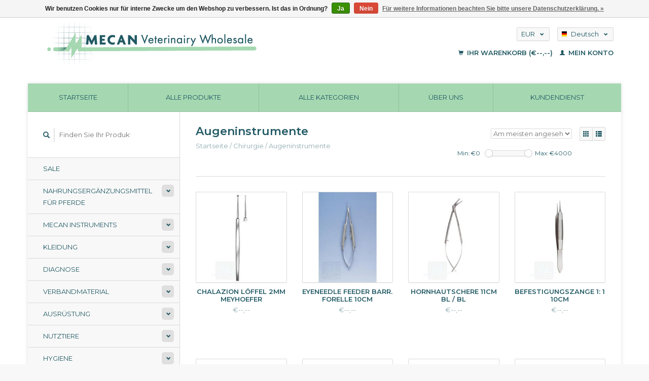

--- FILE ---
content_type: text/html;charset=utf-8
request_url: https://www.mecan-vet.com/de/chirurgie/augeninstrumente/
body_size: 8787
content:
<!DOCTYPE html>
<!--[if lt IE 7 ]><html class="ie ie6" lang="de"> <![endif]-->
<!--[if IE 7 ]><html class="ie ie7" lang="de"> <![endif]-->
<!--[if IE 8 ]><html class="ie ie8" lang="de"> <![endif]-->
<!--[if (gte IE 9)|!(IE)]><!--><html lang="de"> <!--<![endif]-->
  <head>
    <meta charset="utf-8"/>
<!-- [START] 'blocks/head.rain' -->
<!--

  (c) 2008-2026 Lightspeed Netherlands B.V.
  http://www.lightspeedhq.com
  Generated: 20-01-2026 @ 13:16:58

-->
<link rel="canonical" href="https://www.mecan-vet.com/de/chirurgie/augeninstrumente/"/>
<link rel="alternate" href="https://www.mecan-vet.com/de/index.rss" type="application/rss+xml" title="Neue Produkte"/>
<link href="https://cdn.webshopapp.com/assets/cookielaw.css?2025-02-20" rel="stylesheet" type="text/css"/>
<meta name="robots" content="noodp,noydir"/>
<meta name="google-site-verification" content="N-8bbMlTPEJ6gKZ9-fDQmcF7xpZwrce-vCTopM_MCAY"/>
<meta property="og:url" content="https://www.mecan-vet.com/de/chirurgie/augeninstrumente/?source=facebook"/>
<meta property="og:site_name" content="MECAN"/>
<meta property="og:title" content="Augeninstrumente"/>
<meta property="og:description" content="MECAN B.V. Veterinärgroßhändler"/>
<script src="https://www.powr.io/powr.js?external-type=lightspeed"></script>
<!--[if lt IE 9]>
<script src="https://cdn.webshopapp.com/assets/html5shiv.js?2025-02-20"></script>
<![endif]-->
<!-- [END] 'blocks/head.rain' -->
    <title>Augeninstrumente - MECAN</title>
    <meta name="description" content="MECAN B.V. Veterinärgroßhändler" />
    <meta name="keywords" content="Augeninstrumente, MECAN B.V. Veterinärgroßhändler" />
    
    <meta http-equiv="X-UA-Compatible" content="IE=edge,chrome=1">
    
    <meta name="viewport" content="width=device-width, initial-scale=1.0">
    <meta name="apple-mobile-web-app-capable" content="yes">
    <meta name="apple-mobile-web-app-status-bar-style" content="black">
    
    <link rel="shortcut icon" href="https://cdn.webshopapp.com/shops/278690/themes/22918/v/5105/assets/favicon.ico?20210627050533" type="image/x-icon" />
    <link href='//fonts.googleapis.com/css?family=Montserrat:400,300,600' rel='stylesheet' type='text/css'>
    <link href='//fonts.googleapis.com/css?family=Montserrat:400,300,600' rel='stylesheet' type='text/css'>
    <link rel="shortcut icon" href="https://cdn.webshopapp.com/shops/278690/themes/22918/v/5105/assets/favicon.ico?20210627050533" type="image/x-icon" /> 
    <link rel="stylesheet" href="https://cdn.webshopapp.com/shops/278690/themes/22918/assets/bootstrap.css?2025041811242520200921091819" />
    <link rel="stylesheet" href="https://cdn.webshopapp.com/shops/278690/themes/22918/assets/responsive.css?2025041811242520200921091819" />

        <link rel="stylesheet" href="https://cdn.webshopapp.com/shops/278690/themes/22918/assets/style.css?2025041811242520200921091819" />       
    <link rel="stylesheet" href="https://cdn.webshopapp.com/shops/278690/themes/22918/assets/settings.css?2025041811242520200921091819" />  
    <link rel="stylesheet" href="https://cdn.webshopapp.com/assets/gui-2-0.css?2025-02-20" /> 
    <link rel="stylesheet" href="https://cdn.webshopapp.com/shops/278690/themes/22918/assets/custom.css?2025041811242520200921091819" />


    <script type="text/javascript" src="https://cdn.webshopapp.com/assets/jquery-1-9-1.js?2025-02-20"></script>
    <script type="text/javascript" src="https://cdn.webshopapp.com/assets/jquery-ui-1-10-1.js?2025-02-20"></script>
    <script type="text/javascript" src="https://cdn.webshopapp.com/assets/jquery-migrate-1-1-1.js?2025-02-20"></script>
    <script type="text/javascript" src="https://cdn.webshopapp.com/shops/278690/themes/22918/assets/global.js?2025041811242520200921091819"></script>
    <script type="text/javascript" src="https://cdn.webshopapp.com/assets/gui.js?2025-02-20"></script>
            <script type="text/javascript" src="https://cdn.webshopapp.com/shops/278690/themes/22918/assets/uspticker.js?2025041811242520200921091819"></script>
    
		<script type="text/javascript" src="https://cdn.webshopapp.com/shops/278690/themes/22918/assets/share42.js?2025041811242520200921091819"></script> 

  </head>
  <body> 
    <header class="container">
      <div class="align">
        <div class="vertical">
          <a href="https://www.mecan-vet.com/de/" title="MECAN">
            <img class="img-responsive"src="https://cdn.webshopapp.com/shops/278690/themes/22918/v/5105/assets/logo.png?20210627050533" alt="MECAN" />
          </a>
        </div>
        
        <div class="vertical text-right no-underline">
                    <div class="currencies-languages">
            <div class="select-wrap">
                            <div class="currencies select">
                <span class="selected">EUR <small><span class="glyphicon glyphicon-chevron-down"></span></small></span>
                <ul class="no-list-style currenciesdropdown">
                                                                                          <li>
                    <a href="https://www.mecan-vet.com/de/session/currency/gbp/" title="gbp">GBP</a>
                  </li>
                                                                        <li>
                    <a href="https://www.mecan-vet.com/de/session/currency/usd/" title="usd">USD</a>
                  </li>
                                                    </ul>
              </div>
                                          <div class="languages select">
                <span class="selected"><span class="flag de"></span>Deutsch <small><span class="glyphicon glyphicon-chevron-down"></span></small></span>
                <ul class="no-list-style languagesdropdown">
                                                                                          <li style="height:20px;">
                    <a href="https://www.mecan-vet.com/en/go/category/8495168" title="English" lang="en">                    
                      <span class="flag en"></span>English</a>
                  </li>
                                                                        <li style="height:20px;">
                    <a href="https://www.mecan-vet.com/fr/go/category/8495168" title="Français" lang="fr">                    
                      <span class="flag fr"></span>Français</a>
                  </li>
                                                    </ul>
              </div>
                          </div>
          </div>
          <div class="clearfix"></div>
                    <div class="cart-account">
            <a href="https://www.mecan-vet.com/de/cart/" class="cart">
              <span class="glyphicon glyphicon-shopping-cart"></span> 
              Ihr Warenkorb (€--,--)
            </a>
            <a href="https://www.mecan-vet.com/de/account/" class="my-account">
              <span class="glyphicon glyphicon glyphicon-user"></span>
                            Mein Konto
                          </a>
          </div>
        </div>
      </div>
    </header>    
    
  
    
    
    
    <div class="container wrapper">
      <nav>
        <ul class="no-list-style no-underline topbar">
          <li class="item home ">
            <a class="itemLink" href="https://www.mecan-vet.com/de/">Startseite</a>
          </li>
          
          <li class="item ">
            <a class="itemLink" href="https://www.mecan-vet.com/de/collection/">Alle Produkte</a>
          </li>

          
                    <li class="item ">
            <a class="itemLink" href="https://www.mecan-vet.com/de/catalog/">Alle Kategorien</a>
          </li>
          
                                                                                                                                                                                                                                                                                                                                                                                                                                                                                                
          
                              <li class="item"><a class="itemLink" href="https://www.mecan-vet.com/de/service/about/" title="Über uns">Über uns</a></li>
                    
                                        
                                        
                    <li class="item"><a class="itemLink" href="https://www.mecan-vet.com/de/service/" title="Kundendienst">Kundendienst</a></li>
                                        
                                        
                                        
                                        
                                        
                                        
                              
                    </ul>
      </nav>

      <div class="sidebar col-xs-12 col-sm-12 col-md-3">
        <span class="burger glyphicon glyphicon-menu-hamburger hidden-md hidden-lg"></span>
       
      <div class="search">
  <form action="https://www.mecan-vet.com/de/search/" method="get" id="formSearch">
    <span onclick="$('#formSearch').submit();" title="Suchen" class="glyphicon glyphicon-search"></span>
    <input type="text" name="q" value="" placeholder="Finden Sie Ihr Produkt"/>
  </form>
</div>
<ul class="no-underline no-list-style sidebarul">
      <li class="item foldingsidebar ">
     
    <a class="itemLink  " href="https://www.mecan-vet.com/de/sale/" title="Sale">Sale</a>

      </li>
       
      <li class="item foldingsidebar ">
     <div class="subcat"><span class="glyphicon glyphicon-chevron-down"></span></div>
    <a class="itemLink  hassub" href="https://www.mecan-vet.com/de/nahrungsergaenzungsmittel-fuer-pferde/" title="Nahrungsergänzungsmittel für Pferde">Nahrungsergänzungsmittel für Pferde</a>

        <ul class="subnav">
            <li class="subitem">
                
        <a class="subitemLink " href="https://www.mecan-vet.com/de/nahrungsergaenzungsmittel-fuer-pferde/pferdehilfsmittel/" title="Pferdehilfsmittel">Pferdehilfsmittel
        </a>
              </li>
            <li class="subitem">
                
        <a class="subitemLink " href="https://www.mecan-vet.com/de/nahrungsergaenzungsmittel-fuer-pferde/hufpflege/" title="Hufpflege">Hufpflege
        </a>
              </li>
            <li class="subitem">
                
        <a class="subitemLink " href="https://www.mecan-vet.com/de/nahrungsergaenzungsmittel-fuer-pferde/hautpflege/" title="Hautpflege">Hautpflege
        </a>
              </li>
            <li class="subitem">
                
        <a class="subitemLink " href="https://www.mecan-vet.com/de/nahrungsergaenzungsmittel-fuer-pferde/apotheke/" title=" Apotheke"> Apotheke
        </a>
              </li>
          </ul>
      </li>
       
      <li class="item foldingsidebar ">
     <div class="subcat"><span class="glyphicon glyphicon-chevron-down"></span></div>
    <a class="itemLink  hassub" href="https://www.mecan-vet.com/de/mecan-instruments/" title="Mecan Instruments">Mecan Instruments</a>

        <ul class="subnav">
            <li class="subitem">
                
        <a class="subitemLink " href="https://www.mecan-vet.com/de/mecan-instruments/wundhaken/" title="Wundhaken">Wundhaken
        </a>
              </li>
            <li class="subitem">
                
        <a class="subitemLink " href="https://www.mecan-vet.com/de/mecan-instruments/verschiedenes/" title="Verschiedenes">Verschiedenes
        </a>
              </li>
            <li class="subitem">
                
        <a class="subitemLink " href="https://www.mecan-vet.com/de/mecan-instruments/schere/" title="Schere">Schere
        </a>
              </li>
            <li class="subitem">
                
        <a class="subitemLink " href="https://www.mecan-vet.com/de/mecan-instruments/orthopaedische/" title="Orthopädische">Orthopädische
        </a>
              </li>
            <li class="subitem">
                
        <a class="subitemLink " href="https://www.mecan-vet.com/de/mecan-instruments/dental/" title="Dental">Dental
        </a>
              </li>
            <li class="subitem">
                
        <a class="subitemLink " href="https://www.mecan-vet.com/de/mecan-instruments/zange/" title="Zange">Zange
        </a>
              </li>
            <li class="subitem">
                
        <a class="subitemLink " href="https://www.mecan-vet.com/de/mecan-instruments/nadelhalter/" title="Nadelhalter">Nadelhalter
        </a>
              </li>
            <li class="subitem">
                
        <a class="subitemLink " href="https://www.mecan-vet.com/de/mecan-instruments/hno-instrumente/" title="HNO-Instrumente">HNO-Instrumente
        </a>
              </li>
            <li class="subitem">
                
        <a class="subitemLink " href="https://www.mecan-vet.com/de/mecan-instruments/behaelter-trays/" title="Behälter-Trays">Behälter-Trays
        </a>
              </li>
            <li class="subitem">
                
        <a class="subitemLink " href="https://www.mecan-vet.com/de/mecan-instruments/augenheilkunde/" title="Augenheilkunde">Augenheilkunde
        </a>
              </li>
          </ul>
      </li>
       
      <li class="item foldingsidebar ">
     <div class="subcat"><span class="glyphicon glyphicon-chevron-down"></span></div>
    <a class="itemLink  hassub" href="https://www.mecan-vet.com/de/kleidung/" title="Kleidung">Kleidung</a>

        <ul class="subnav">
            <li class="subitem">
                
        <a class="subitemLink " href="https://www.mecan-vet.com/de/kleidung/kleidung-ueben/" title="Kleidung üben">Kleidung üben
        </a>
              </li>
            <li class="subitem">
                
        <a class="subitemLink " href="https://www.mecan-vet.com/de/kleidung/wegwerf/" title="Wegwerf">Wegwerf
        </a>
              </li>
            <li class="subitem">
                
        <a class="subitemLink " href="https://www.mecan-vet.com/de/kleidung/op-kleidung/" title="OP-Kleidung">OP-Kleidung
        </a>
              </li>
            <li class="subitem">
                
        <a class="subitemLink " href="https://www.mecan-vet.com/de/kleidung/schuhe/" title="Schuhe">Schuhe
        </a>
              </li>
          </ul>
      </li>
       
      <li class="item foldingsidebar ">
     <div class="subcat"><span class="glyphicon glyphicon-chevron-down"></span></div>
    <a class="itemLink  hassub" href="https://www.mecan-vet.com/de/diagnose/" title="Diagnose">Diagnose</a>

        <ul class="subnav">
            <li class="subitem">
                
        <a class="subitemLink " href="https://www.mecan-vet.com/de/diagnose/ekg-ultraschall/" title="EKG, Ultraschall">EKG, Ultraschall
        </a>
              </li>
            <li class="subitem">
                
        <a class="subitemLink " href="https://www.mecan-vet.com/de/diagnose/blutzuckermessgeraete/" title="Blutzuckermessgeräte">Blutzuckermessgeräte
        </a>
              </li>
            <li class="subitem">
                
        <a class="subitemLink " href="https://www.mecan-vet.com/de/diagnose/stirnlampe-lupenbrille/" title=" Stirnlampe, Lupenbrille"> Stirnlampe, Lupenbrille
        </a>
              </li>
            <li class="subitem">
                
        <a class="subitemLink " href="https://www.mecan-vet.com/de/diagnose/otoskop-ophthalmoskop/" title="Otoskop, Ophthalmoskop">Otoskop, Ophthalmoskop
        </a>
              </li>
            <li class="subitem">
                
        <a class="subitemLink " href="https://www.mecan-vet.com/de/diagnose/stethoskope/" title="Stethoskope">Stethoskope
        </a>
              </li>
            <li class="subitem">
                
        <a class="subitemLink " href="https://www.mecan-vet.com/de/diagnose/thermometer/" title="Thermometer">Thermometer
        </a>
              </li>
            <li class="subitem">
                
        <a class="subitemLink " href="https://www.mecan-vet.com/de/diagnose/verschieden/" title="verschieden">verschieden
        </a>
              </li>
          </ul>
      </li>
       
      <li class="item foldingsidebar ">
     <div class="subcat"><span class="glyphicon glyphicon-chevron-down"></span></div>
    <a class="itemLink  hassub" href="https://www.mecan-vet.com/de/verbandmaterial/" title="Verbandmaterial">Verbandmaterial</a>

        <ul class="subnav">
            <li class="subitem">
                
        <a class="subitemLink " href="https://www.mecan-vet.com/de/verbandmaterial/kohaesive-bandage/" title="Kohäsive Bandage">Kohäsive Bandage
        </a>
              </li>
            <li class="subitem">
                
        <a class="subitemLink " href="https://www.mecan-vet.com/de/verbandmaterial/bandage/" title="Bandage">Bandage
        </a>
              </li>
            <li class="subitem">
                
        <a class="subitemLink " href="https://www.mecan-vet.com/de/verbandmaterial/mullbinden-bandagen/" title="Mullbinden, Bandagen">Mullbinden, Bandagen
        </a>
              </li>
            <li class="subitem">
                
        <a class="subitemLink " href="https://www.mecan-vet.com/de/verbandmaterial/andere/" title="Andere">Andere
        </a>
              </li>
            <li class="subitem">
                
        <a class="subitemLink " href="https://www.mecan-vet.com/de/verbandmaterial/schienung-ruhigstellung/" title="Schienung, Ruhigstellung">Schienung, Ruhigstellung
        </a>
              </li>
            <li class="subitem">
                
        <a class="subitemLink " href="https://www.mecan-vet.com/de/verbandmaterial/wolle/" title="Wolle">Wolle
        </a>
              </li>
          </ul>
      </li>
       
      <li class="item foldingsidebar ">
     <div class="subcat"><span class="glyphicon glyphicon-chevron-down"></span></div>
    <a class="itemLink  hassub" href="https://www.mecan-vet.com/de/ausruestung/" title="Ausrüstung">Ausrüstung</a>

        <ul class="subnav">
            <li class="subitem">
                
        <a class="subitemLink " href="https://www.mecan-vet.com/de/ausruestung/ausruestung/" title="Ausrüstung">Ausrüstung
        </a>
              </li>
            <li class="subitem">
                
        <a class="subitemLink " href="https://www.mecan-vet.com/de/ausruestung/lampen/" title="Lampen">Lampen
        </a>
              </li>
            <li class="subitem">
                
        <a class="subitemLink " href="https://www.mecan-vet.com/de/ausruestung/tisch/" title="Tisch">Tisch
        </a>
              </li>
            <li class="subitem">
                
        <a class="subitemLink " href="https://www.mecan-vet.com/de/ausruestung/waage/" title="Waage">Waage
        </a>
              </li>
          </ul>
      </li>
       
      <li class="item foldingsidebar ">
     <div class="subcat"><span class="glyphicon glyphicon-chevron-down"></span></div>
    <a class="itemLink  hassub" href="https://www.mecan-vet.com/de/nutztiere/" title="Nutztiere">Nutztiere</a>

        <ul class="subnav">
            <li class="subitem">
                
        <a class="subitemLink " href="https://www.mecan-vet.com/de/nutztiere/behandlung/" title="Behandlung">Behandlung
        </a>
              </li>
            <li class="subitem">
                
        <a class="subitemLink " href="https://www.mecan-vet.com/de/nutztiere/huf-klauenbehandlung/" title="Huf, Klauenbehandlung">Huf, Klauenbehandlung
        </a>
              </li>
            <li class="subitem">
                
        <a class="subitemLink " href="https://www.mecan-vet.com/de/nutztiere/kleidung-praxis-im-freien/" title="Kleidung, Praxis im Freien">Kleidung, Praxis im Freien
        </a>
              </li>
            <li class="subitem">
                
        <a class="subitemLink " href="https://www.mecan-vet.com/de/nutztiere/spritzen-und-nadeln/" title="Spritzen und Nadeln">Spritzen und Nadeln
        </a>
              </li>
            <li class="subitem">
                
        <a class="subitemLink " href="https://www.mecan-vet.com/de/nutztiere/brustwarzenbehandlung/" title="Brustwarzenbehandlung">Brustwarzenbehandlung
        </a>
              </li>
          </ul>
      </li>
       
      <li class="item foldingsidebar ">
     <div class="subcat"><span class="glyphicon glyphicon-chevron-down"></span></div>
    <a class="itemLink  hassub" href="https://www.mecan-vet.com/de/hygiene/" title="Hygiene">Hygiene</a>

        <ul class="subnav">
            <li class="subitem">
                
        <a class="subitemLink " href="https://www.mecan-vet.com/de/hygiene/abfallverarbeitung/" title="Abfallverarbeitung">Abfallverarbeitung
        </a>
              </li>
            <li class="subitem">
                
        <a class="subitemLink " href="https://www.mecan-vet.com/de/hygiene/desinfektionsmittel/" title="Desinfektionsmittel">Desinfektionsmittel
        </a>
              </li>
            <li class="subitem">
                
        <a class="subitemLink " href="https://www.mecan-vet.com/de/hygiene/hygienezubehoer/" title="Hygienezubehör">Hygienezubehör
        </a>
              </li>
            <li class="subitem">
                
        <a class="subitemLink " href="https://www.mecan-vet.com/de/hygiene/handschuhe/" title="Handschuhe">Handschuhe
        </a>
              </li>
            <li class="subitem">
                
        <a class="subitemLink " href="https://www.mecan-vet.com/de/hygiene/kleidung-maske-deckblaetter/" title="Kleidung, Maske, Deckblätter">Kleidung, Maske, Deckblätter
        </a>
              </li>
            <li class="subitem">
                
        <a class="subitemLink " href="https://www.mecan-vet.com/de/hygiene/sterilisation-autoklaven/" title="Sterilisation, Autoklaven">Sterilisation, Autoklaven
        </a>
              </li>
            <li class="subitem">
                
        <a class="subitemLink " href="https://www.mecan-vet.com/de/hygiene/ultraschallreinigung/" title="Ultraschallreinigung">Ultraschallreinigung
        </a>
              </li>
          </ul>
      </li>
       
      <li class="item foldingsidebar ">
     <div class="subcat"><span class="glyphicon glyphicon-chevron-down"></span></div>
    <a class="itemLink  hassub" href="https://www.mecan-vet.com/de/infusion-injektion/" title="Infusion, Injektion">Infusion, Injektion</a>

        <ul class="subnav">
            <li class="subitem">
                
        <a class="subitemLink " href="https://www.mecan-vet.com/de/infusion-injektion/blutschlaeuche/" title="Blutschläuche">Blutschläuche
        </a>
              </li>
            <li class="subitem">
                
        <a class="subitemLink " href="https://www.mecan-vet.com/de/infusion-injektion/infusionssysteme/" title="Infusionssysteme">Infusionssysteme
        </a>
              </li>
            <li class="subitem">
                
        <a class="subitemLink " href="https://www.mecan-vet.com/de/infusion-injektion/pumpen/" title="Pumpen">Pumpen
        </a>
              </li>
            <li class="subitem">
                
        <a class="subitemLink " href="https://www.mecan-vet.com/de/infusion-injektion/nadeln/" title="Nadeln">Nadeln
        </a>
              </li>
            <li class="subitem">
                
        <a class="subitemLink " href="https://www.mecan-vet.com/de/infusion-injektion/spritzen/" title="Spritzen">Spritzen
        </a>
              </li>
            <li class="subitem">
                
        <a class="subitemLink " href="https://www.mecan-vet.com/de/infusion-injektion/schubbaender/" title="Schubbänder">Schubbänder
        </a>
              </li>
          </ul>
      </li>
       
      <li class="item foldingsidebar ">
     <div class="subcat"><span class="glyphicon glyphicon-chevron-down"></span></div>
    <a class="itemLink  hassub" href="https://www.mecan-vet.com/de/labor/" title="Labor">Labor</a>

        <ul class="subnav">
            <li class="subitem">
                
        <a class="subitemLink " href="https://www.mecan-vet.com/de/labor/inkubatoren/" title="Inkubatoren">Inkubatoren
        </a>
              </li>
            <li class="subitem">
                
        <a class="subitemLink " href="https://www.mecan-vet.com/de/labor/roehren/" title="Röhren">Röhren
        </a>
              </li>
            <li class="subitem">
                
        <a class="subitemLink " href="https://www.mecan-vet.com/de/labor/zentrifugen/" title="Zentrifugen">Zentrifugen
        </a>
              </li>
            <li class="subitem">
                
        <a class="subitemLink " href="https://www.mecan-vet.com/de/labor/glaswaren-werkzeuge/" title="Glaswaren, Werkzeuge">Glaswaren, Werkzeuge
        </a>
              </li>
            <li class="subitem">
                
        <a class="subitemLink " href="https://www.mecan-vet.com/de/labor/mikroskope/" title="Mikroskope">Mikroskope
        </a>
              </li>
            <li class="subitem">
                
        <a class="subitemLink " href="https://www.mecan-vet.com/de/labor/reagens/" title="Reagens">Reagens
        </a>
              </li>
          </ul>
      </li>
       
      <li class="item foldingsidebar ">
     <div class="subcat"><span class="glyphicon glyphicon-chevron-down"></span></div>
    <a class="itemLink  hassub" href="https://www.mecan-vet.com/de/narkose/" title="Narkose">Narkose</a>

        <ul class="subnav">
            <li class="subitem">
                
        <a class="subitemLink " href="https://www.mecan-vet.com/de/narkose/ueberwachung/" title="Überwachung">Überwachung
        </a>
              </li>
            <li class="subitem">
                
        <a class="subitemLink " href="https://www.mecan-vet.com/de/narkose/masken-luftroehren/" title="Masken, Luftröhren">Masken, Luftröhren
        </a>
              </li>
            <li class="subitem">
                
        <a class="subitemLink " href="https://www.mecan-vet.com/de/narkose/narkoseausruestung/" title="Narkoseausrüstung">Narkoseausrüstung
        </a>
              </li>
            <li class="subitem">
                
        <a class="subitemLink " href="https://www.mecan-vet.com/de/narkose/zubehoer/" title="Zubehör">Zubehör
        </a>
              </li>
          </ul>
      </li>
       
      <li class="item foldingsidebar ">
     
    <a class="itemLink  " href="https://www.mecan-vet.com/de/naturheilkunde/" title="Naturheilkunde">Naturheilkunde</a>

      </li>
       
      <li class="item foldingsidebar ">
     <div class="subcat"><span class="glyphicon glyphicon-chevron-down"></span></div>
    <a class="itemLink  hassub" href="https://www.mecan-vet.com/de/buerobedarf/" title="Bürobedarf">Bürobedarf</a>

        <ul class="subnav">
            <li class="subitem">
                
        <a class="subitemLink " href="https://www.mecan-vet.com/de/buerobedarf/bueroausstattung/" title="Büroausstattung">Büroausstattung
        </a>
              </li>
            <li class="subitem">
                
        <a class="subitemLink " href="https://www.mecan-vet.com/de/buerobedarf/namensschilder/" title="Namensschilder">Namensschilder
        </a>
              </li>
            <li class="subitem">
                
        <a class="subitemLink " href="https://www.mecan-vet.com/de/buerobedarf/rako-aufbewahrungsboxen/" title="Rako Aufbewahrungsboxen">Rako Aufbewahrungsboxen
        </a>
              </li>
            <li class="subitem">
                
        <a class="subitemLink " href="https://www.mecan-vet.com/de/buerobedarf/taschen-und-koffers/" title=" Taschen und koffers"> Taschen und koffers
        </a>
              </li>
          </ul>
      </li>
       
      <li class="item foldingsidebar ">
     
    <a class="itemLink  " href="https://www.mecan-vet.com/de/apotheke/" title="Apotheke">Apotheke</a>

      </li>
       
      <li class="item foldingsidebar ">
     <div class="subcat"><span class="glyphicon glyphicon-chevron-down"></span></div>
    <a class="itemLink  hassub" href="https://www.mecan-vet.com/de/praxis-shop/" title="Praxis shop">Praxis shop</a>

        <ul class="subnav">
            <li class="subitem">
                
        <a class="subitemLink " href="https://www.mecan-vet.com/de/praxis-shop/verschiedenes/" title="Verschiedenes">Verschiedenes
        </a>
              </li>
            <li class="subitem">
                
        <a class="subitemLink " href="https://www.mecan-vet.com/de/praxis-shop/prothese-fellpflege/" title="Prothese &amp; Fellpflege">Prothese &amp; Fellpflege
        </a>
              </li>
            <li class="subitem">
                
        <a class="subitemLink " href="https://www.mecan-vet.com/de/praxis-shop/hundebrille/" title="Hundebrille">Hundebrille
        </a>
              </li>
            <li class="subitem">
                
        <a class="subitemLink " href="https://www.mecan-vet.com/de/praxis-shop/linien-geschirre-kraegen/" title="Linien, Geschirre, Krägen">Linien, Geschirre, Krägen
        </a>
              </li>
            <li class="subitem">
                
        <a class="subitemLink " href="https://www.mecan-vet.com/de/praxis-shop/spielen-und-lernen/" title="Spielen und Lernen">Spielen und Lernen
        </a>
              </li>
            <li class="subitem">
                
        <a class="subitemLink " href="https://www.mecan-vet.com/de/praxis-shop/transportbox/" title="Transportbox">Transportbox
        </a>
              </li>
            <li class="subitem">
                
        <a class="subitemLink " href="https://www.mecan-vet.com/de/praxis-shop/essen/" title="Essen">Essen
        </a>
              </li>
            <li class="subitem">
                
        <a class="subitemLink " href="https://www.mecan-vet.com/de/praxis-shop/fuer-die-kleinen-chefs/" title="Für die kleinen Chefs">Für die kleinen Chefs
        </a>
              </li>
          </ul>
      </li>
       
      <li class="item active foldingsidebar ">
     <div class="subcat"><span class="glyphicon glyphicon-chevron-down"></span></div>
    <a class="itemLink  active hassub" href="https://www.mecan-vet.com/de/chirurgie/" title="Chirurgie">Chirurgie</a>

        <ul class="subnav">
            <li class="subitem">
                
        <a class="subitemLink " href="https://www.mecan-vet.com/de/chirurgie/verschiedenes/" title="Verschiedenes">Verschiedenes
        </a>
              </li>
            <li class="subitem">
                
        <a class="subitemLink " href="https://www.mecan-vet.com/de/chirurgie/hf-chirurgie/" title="HF-Chirurgie">HF-Chirurgie
        </a>
              </li>
            <li class="subitem">
                
        <a class="subitemLink " href="https://www.mecan-vet.com/de/chirurgie/klemme/" title="Klemme">Klemme
        </a>
              </li>
            <li class="subitem">
                
        <a class="subitemLink " href="https://www.mecan-vet.com/de/chirurgie/nadelzufuehrungen/" title="Nadelzuführungen">Nadelzuführungen
        </a>
              </li>
            <li class="subitem">
                
        <a class="subitemLink active " href="https://www.mecan-vet.com/de/chirurgie/augeninstrumente/" title="Augeninstrumente">Augeninstrumente
        </a>
              </li>
            <li class="subitem">
                
        <a class="subitemLink " href="https://www.mecan-vet.com/de/chirurgie/orthopaedie/" title="Orthopädie">Orthopädie
        </a>
              </li>
            <li class="subitem">
                
        <a class="subitemLink " href="https://www.mecan-vet.com/de/chirurgie/pinzette/" title="Pinzette">Pinzette
        </a>
              </li>
            <li class="subitem">
                
        <a class="subitemLink " href="https://www.mecan-vet.com/de/chirurgie/schere/" title="Schere">Schere
        </a>
              </li>
            <li class="subitem">
                
        <a class="subitemLink " href="https://www.mecan-vet.com/de/chirurgie/scharfe-loeffel-skalpelle/" title="Scharfe Löffel, Skalpelle">Scharfe Löffel, Skalpelle
        </a>
              </li>
          </ul>
      </li>
       
      <li class="item foldingsidebar ">
     <div class="subcat"><span class="glyphicon glyphicon-chevron-down"></span></div>
    <a class="itemLink  hassub" href="https://www.mecan-vet.com/de/nahtmaterial/" title="Nahtmaterial">Nahtmaterial</a>

        <ul class="subnav">
            <li class="subitem">
                
        <a class="subitemLink " href="https://www.mecan-vet.com/de/nahtmaterial/nahtmaterial-lose-verpackt/" title="Nahtmaterial lose verpackt">Nahtmaterial lose verpackt
        </a>
              </li>
            <li class="subitem">
                
        <a class="subitemLink " href="https://www.mecan-vet.com/de/nahtmaterial/nahtmaterial-auf-rolle/" title="Nahtmaterial auf Rolle">Nahtmaterial auf Rolle
        </a>
              </li>
            <li class="subitem">
                
        <a class="subitemLink " href="https://www.mecan-vet.com/de/nahtmaterial/nahtnadeln/" title="Nahtnadeln">Nahtnadeln
        </a>
              </li>
            <li class="subitem">
                
        <a class="subitemLink " href="https://www.mecan-vet.com/de/nahtmaterial/heftklammern-naehen/" title="Heftklammern nähen">Heftklammern nähen
        </a>
              </li>
            <li class="subitem">
                
        <a class="subitemLink " href="https://www.mecan-vet.com/de/nahtmaterial/hautkleber/" title="Hautkleber">Hautkleber
        </a>
              </li>
            <li class="subitem">
                
        <a class="subitemLink " href="https://www.mecan-vet.com/de/nahtmaterial/anlagen/" title="Anlagen">Anlagen
        </a>
              </li>
          </ul>
      </li>
       
      <li class="item foldingsidebar ">
     <div class="subcat"><span class="glyphicon glyphicon-chevron-down"></span></div>
    <a class="itemLink  hassub" href="https://www.mecan-vet.com/de/therapie/" title="Therapie">Therapie</a>

        <ul class="subnav">
            <li class="subitem">
                
        <a class="subitemLink " href="https://www.mecan-vet.com/de/therapie/katheter/" title="Katheter">Katheter
        </a>
              </li>
            <li class="subitem">
                
        <a class="subitemLink " href="https://www.mecan-vet.com/de/therapie/tierschutz/" title="Tierschutz">Tierschutz
        </a>
              </li>
            <li class="subitem">
                
        <a class="subitemLink " href="https://www.mecan-vet.com/de/therapie/physiotherapie/" title="Physiotherapie">Physiotherapie
        </a>
              </li>
            <li class="subitem">
                
        <a class="subitemLink " href="https://www.mecan-vet.com/de/therapie/halsbaender/" title="Halsbänder">Halsbänder
        </a>
              </li>
            <li class="subitem">
                
        <a class="subitemLink " href="https://www.mecan-vet.com/de/therapie/hilfswerkzeug/" title="Hilfswerkzeug">Hilfswerkzeug
        </a>
              </li>
            <li class="subitem">
                
        <a class="subitemLink " href="https://www.mecan-vet.com/de/therapie/kaefige-zwangsmittel/" title="Käfige, Zwangsmittel">Käfige, Zwangsmittel
        </a>
              </li>
            <li class="subitem">
                
        <a class="subitemLink " href="https://www.mecan-vet.com/de/therapie/medikamentenverabreichung/" title="Medikamentenverabreichung">Medikamentenverabreichung
        </a>
              </li>
            <li class="subitem">
                
        <a class="subitemLink " href="https://www.mecan-vet.com/de/therapie/maulkorb/" title="Maulkorb">Maulkorb
        </a>
              </li>
            <li class="subitem">
                
        <a class="subitemLink " href="https://www.mecan-vet.com/de/therapie/nagelbehandlung/" title="Nagelbehandlung">Nagelbehandlung
        </a>
              </li>
            <li class="subitem">
                
        <a class="subitemLink " href="https://www.mecan-vet.com/de/therapie/beinschutz/" title="Beinschutz">Beinschutz
        </a>
              </li>
            <li class="subitem">
                
        <a class="subitemLink " href="https://www.mecan-vet.com/de/therapie/glaeser-flaschen-taschen/" title="Gläser, Flaschen, Taschen">Gläser, Flaschen, Taschen
        </a>
              </li>
            <li class="subitem">
                
        <a class="subitemLink " href="https://www.mecan-vet.com/de/therapie/haarschneider/" title="Haarschneider">Haarschneider
        </a>
              </li>
            <li class="subitem">
                
        <a class="subitemLink " href="https://www.mecan-vet.com/de/therapie/chip-leser/" title="Chip-Leser">Chip-Leser
        </a>
              </li>
            <li class="subitem">
                
        <a class="subitemLink " href="https://www.mecan-vet.com/de/therapie/infusionsfluessigkeiten/" title="Infusionsflüssigkeiten">Infusionsflüssigkeiten
        </a>
              </li>
          </ul>
      </li>
       
      <li class="item foldingsidebar ">
     <div class="subcat"><span class="glyphicon glyphicon-chevron-down"></span></div>
    <a class="itemLink  hassub" href="https://www.mecan-vet.com/de/tierarzt-dental/" title="Tierarzt Dental">Tierarzt Dental</a>

        <ul class="subnav">
            <li class="subitem">
                
        <a class="subitemLink " href="https://www.mecan-vet.com/de/tierarzt-dental/chirurgie/" title="Chirurgie">Chirurgie
        </a>
              </li>
            <li class="subitem">
                
        <a class="subitemLink " href="https://www.mecan-vet.com/de/tierarzt-dental/diagnostics-dental/" title="Diagnostics Dental">Diagnostics Dental
        </a>
              </li>
            <li class="subitem">
                
        <a class="subitemLink " href="https://www.mecan-vet.com/de/tierarzt-dental/diverses-zubehoer/" title="Diverses Zubehör">Diverses Zubehör
        </a>
              </li>
            <li class="subitem">
                
        <a class="subitemLink " href="https://www.mecan-vet.com/de/tierarzt-dental/endodontie/" title="Endodontie">Endodontie
        </a>
              </li>
            <li class="subitem">
                
        <a class="subitemLink " href="https://www.mecan-vet.com/de/tierarzt-dental/kieferorthopaedie/" title="Kieferorthopädie">Kieferorthopädie
        </a>
              </li>
            <li class="subitem">
                
        <a class="subitemLink " href="https://www.mecan-vet.com/de/tierarzt-dental/nagetiere/" title="Nagetiere">Nagetiere
        </a>
              </li>
            <li class="subitem">
                
        <a class="subitemLink " href="https://www.mecan-vet.com/de/tierarzt-dental/pferde/" title="Pferde">Pferde
        </a>
              </li>
            <li class="subitem">
                
        <a class="subitemLink " href="https://www.mecan-vet.com/de/tierarzt-dental/parodontologie/" title="Parodontologie">Parodontologie
        </a>
              </li>
            <li class="subitem">
                
        <a class="subitemLink " href="https://www.mecan-vet.com/de/tierarzt-dental/praxiseinrichtung/" title="Praxiseinrichtung">Praxiseinrichtung
        </a>
              </li>
            <li class="subitem">
                
        <a class="subitemLink " href="https://www.mecan-vet.com/de/tierarzt-dental/roentgen-dental/" title="Röntgen Dental">Röntgen Dental
        </a>
              </li>
            <li class="subitem">
                
        <a class="subitemLink " href="https://www.mecan-vet.com/de/tierarzt-dental/rotierende-instrumente/" title="Rotierende Instrumente">Rotierende Instrumente
        </a>
              </li>
            <li class="subitem">
                
        <a class="subitemLink " href="https://www.mecan-vet.com/de/tierarzt-dental/zahnpflege/" title="Zahnpflege">Zahnpflege
        </a>
              </li>
            <li class="subitem">
                
        <a class="subitemLink " href="https://www.mecan-vet.com/de/tierarzt-dental/fuellung/" title="Füllung">Füllung
        </a>
              </li>
          </ul>
      </li>
       
      <li class="item foldingsidebar ">
     <div class="subcat"><span class="glyphicon glyphicon-chevron-down"></span></div>
    <a class="itemLink  hassub" href="https://www.mecan-vet.com/de/roentgen/" title="Röntgen">Röntgen</a>

        <ul class="subnav">
            <li class="subitem">
                
        <a class="subitemLink " href="https://www.mecan-vet.com/de/roentgen/schutz/" title="Schutz">Schutz
        </a>
              </li>
            <li class="subitem">
                
        <a class="subitemLink " href="https://www.mecan-vet.com/de/roentgen/entwickler-fixierer/" title="Entwickler, fixierer">Entwickler, fixierer
        </a>
              </li>
            <li class="subitem">
                
        <a class="subitemLink " href="https://www.mecan-vet.com/de/roentgen/roentgenfilme/" title="Röntgenfilme">Röntgenfilme
        </a>
              </li>
            <li class="subitem">
                
        <a class="subitemLink " href="https://www.mecan-vet.com/de/roentgen/roentgenlichtkasten/" title="Röntgenlichtkasten">Röntgenlichtkasten
        </a>
              </li>
            <li class="subitem">
                
        <a class="subitemLink " href="https://www.mecan-vet.com/de/roentgen/anlagen/" title="Anlagen">Anlagen
        </a>
              </li>
          </ul>
      </li>
       
      <li class="item foldingsidebar ">
     
    <a class="itemLink  " href="https://www.mecan-vet.com/de/kaskaden-magistral-vorbereitung/" title="Kaskaden- / Magistral-Vorbereitung">Kaskaden- / Magistral-Vorbereitung</a>

      </li>
       
      
            </ul>      </div>
      <div class="content col-xs-12 col-sm-12 col-md-9">
            <div class="row page-title">
  <div class="col-md-5 col-xs-12 title">
    <h1>Augeninstrumente</h1>
    <div class="breadcrumbs no-underline">
      <a href="https://www.mecan-vet.com/de/" title="Startseite">Startseite</a>    
            / <a href="https://www.mecan-vet.com/de/chirurgie/">Chirurgie</a>
            / <a href="https://www.mecan-vet.com/de/chirurgie/augeninstrumente/">Augeninstrumente</a>
          </div>
  </div>
  <div class="col-md-7 col-xs-12 text-right filters right">
    <form action="https://www.mecan-vet.com/de/chirurgie/augeninstrumente/" method="get" id="ModeSortBrandPrice">
      <input type="hidden" name="mode" value="grid" id="filter_form_mode">
      <input type="hidden" name="min" value="0" id="filter_form_min">
      <input type="hidden" name="max" value="4000" id="filter_form_max">
      
      <div name="mode" class="grid-list right">
        <div class="grid left active">
          <span class="glyphicon glyphicon-th"></span>
        </div>
        <div class="list left">
          <span class="glyphicon glyphicon-th-list"></span>
        </div>        
      </div>
      
      <select name="sort" onchange="$('#ModeSortBrandPrice').submit();" class="sort right">
                <option value="default">Standard</option>
                <option value="popular" selected="selected">Am meisten angesehen</option>
                <option value="newest">Neueste Produkte</option>
                <option value="lowest">Niedrigster Preis</option>
                <option value="highest">Höchster Preis</option>
                <option value="asc">Name aufsteigend</option>
                <option value="desc">Name absteigend</option>
              </select> 
      
            
      <div class="price-filter right">
        <span class="min left">Min: €<span>0</span></span>
        <div class="sidebar-filter-slider left">
          <div id="collection-filter-price"></div>
        </div>
        <span class="max left">Max: €<span>4000</span></span>
      </div>   
      
      <div class="clearfix"></div>        
    </form>
  </div>
</div>
<div class="page-text row">  
  <div class="col-md-12">
      </div> 
</div>
<hr />






<div class="products row">
    <div class="row"></div>
          <a href="https://www.mecan-vet.com/de/chalazion-loeffel-2mm-meyhoefer.html">
<div class="col-md-2 col-xs-6 col-sm-2">
  <div class="product">
    <div class="image-wrap">
      <div class="hover">
        <div class="circle no-underline">
          <a href="https://www.mecan-vet.com/de/cart/add/176813792/">
            <span class="glyphicon glyphicon-shopping-cart"></span>
          </a>          <a href="https://www.mecan-vet.com/de/chalazion-loeffel-2mm-meyhoefer.html">
            <span class="glyphicon glyphicon-search"></span>        
          </a>
        </div>
      </div>
      <a href="https://www.mecan-vet.com/de/chalazion-loeffel-2mm-meyhoefer.html">
                            <img class="img-responsive" src="https://cdn.webshopapp.com/shops/278690/files/260104610/270x270x2/chalazion-loeffel-2mm-meyhoefer.jpg" height="270" width="270" alt="Chalazion Löffel 2mm Meyhoefer" />
                        </a>
    </div>
    <div class="info text-center">
      <a href="https://www.mecan-vet.com/de/chalazion-loeffel-2mm-meyhoefer.html" class="no-underline">
        <h3>Chalazion Löffel 2mm Meyhoefer</h3>
      </a>
      <span class="price">
                €--,--  
      </span>
      
   
    </div>
  </div>
</div>
</a>          <a href="https://www.mecan-vet.com/de/eyeneedle-feeder-barr-forelle-10cm.html">
<div class="col-md-2 col-xs-6 col-sm-2">
  <div class="product">
    <div class="image-wrap">
      <div class="hover">
        <div class="circle no-underline">
          <a href="https://www.mecan-vet.com/de/cart/add/176813786/">
            <span class="glyphicon glyphicon-shopping-cart"></span>
          </a>          <a href="https://www.mecan-vet.com/de/eyeneedle-feeder-barr-forelle-10cm.html">
            <span class="glyphicon glyphicon-search"></span>        
          </a>
        </div>
      </div>
      <a href="https://www.mecan-vet.com/de/eyeneedle-feeder-barr-forelle-10cm.html">
                            <img class="img-responsive" src="https://cdn.webshopapp.com/shops/278690/files/260104604/270x270x2/eyeneedle-feeder-barr-forelle-10cm.jpg" height="270" width="270" alt="Eyeneedle Feeder Barr. Forelle 10cm" />
                        </a>
    </div>
    <div class="info text-center">
      <a href="https://www.mecan-vet.com/de/eyeneedle-feeder-barr-forelle-10cm.html" class="no-underline">
        <h3>Eyeneedle Feeder Barr. Forelle 10cm</h3>
      </a>
      <span class="price">
                €--,--  
      </span>
      
   
    </div>
  </div>
</div>
</a>          <a href="https://www.mecan-vet.com/de/hornhautschere-11cm-bl-bl.html">
<div class="col-md-2 col-xs-6 col-sm-2">
  <div class="product">
    <div class="image-wrap">
      <div class="hover">
        <div class="circle no-underline">
          <a href="https://www.mecan-vet.com/de/cart/add/176813765/">
            <span class="glyphicon glyphicon-shopping-cart"></span>
          </a>          <a href="https://www.mecan-vet.com/de/hornhautschere-11cm-bl-bl.html">
            <span class="glyphicon glyphicon-search"></span>        
          </a>
        </div>
      </div>
      <a href="https://www.mecan-vet.com/de/hornhautschere-11cm-bl-bl.html">
                            <img class="img-responsive" src="https://cdn.webshopapp.com/shops/278690/files/260104595/270x270x2/hornhautschere-11cm-bl-bl.jpg" height="270" width="270" alt="Hornhautschere 11cm bl / bl" />
                        </a>
    </div>
    <div class="info text-center">
      <a href="https://www.mecan-vet.com/de/hornhautschere-11cm-bl-bl.html" class="no-underline">
        <h3>Hornhautschere 11cm bl / bl</h3>
      </a>
      <span class="price">
                €--,--  
      </span>
      
   
    </div>
  </div>
</div>
</a>          <a href="https://www.mecan-vet.com/de/befestigungszange-1-1-10cm.html">
<div class="col-md-2 col-xs-6 col-sm-2">
  <div class="product">
    <div class="image-wrap">
      <div class="hover">
        <div class="circle no-underline">
          <a href="https://www.mecan-vet.com/de/cart/add/176813753/">
            <span class="glyphicon glyphicon-shopping-cart"></span>
          </a>          <a href="https://www.mecan-vet.com/de/befestigungszange-1-1-10cm.html">
            <span class="glyphicon glyphicon-search"></span>        
          </a>
        </div>
      </div>
      <a href="https://www.mecan-vet.com/de/befestigungszange-1-1-10cm.html">
                            <img class="img-responsive" src="https://cdn.webshopapp.com/shops/278690/files/260104583/270x270x2/befestigungszange-1-1-10cm.jpg" height="270" width="270" alt="Befestigungszange 1: 1 10cm" />
                        </a>
    </div>
    <div class="info text-center">
      <a href="https://www.mecan-vet.com/de/befestigungszange-1-1-10cm.html" class="no-underline">
        <h3>Befestigungszange 1: 1 10cm</h3>
      </a>
      <span class="price">
                €--,--  
      </span>
      
   
    </div>
  </div>
</div>
</a>          <a href="https://www.mecan-vet.com/de/fuchs-iris-pinzette-7cm.html">
<div class="col-md-2 col-xs-6 col-sm-2">
  <div class="product">
    <div class="image-wrap">
      <div class="hover">
        <div class="circle no-underline">
          <a href="https://www.mecan-vet.com/de/cart/add/176813750/">
            <span class="glyphicon glyphicon-shopping-cart"></span>
          </a>          <a href="https://www.mecan-vet.com/de/fuchs-iris-pinzette-7cm.html">
            <span class="glyphicon glyphicon-search"></span>        
          </a>
        </div>
      </div>
      <a href="https://www.mecan-vet.com/de/fuchs-iris-pinzette-7cm.html">
                            <img class="img-responsive" src="https://cdn.webshopapp.com/shops/278690/files/260104574/270x270x2/fuchs-iris-pinzette-7cm.jpg" height="270" width="270" alt="Fuchs Iris Pinzette 7cm" />
                        </a>
    </div>
    <div class="info text-center">
      <a href="https://www.mecan-vet.com/de/fuchs-iris-pinzette-7cm.html" class="no-underline">
        <h3>Fuchs Iris Pinzette 7cm</h3>
      </a>
      <span class="price">
                €--,--  
      </span>
      
   
    </div>
  </div>
</div>
</a>          <a href="https://www.mecan-vet.com/de/hornhautschaber-kuhn.html">
<div class="col-md-2 col-xs-6 col-sm-2">
  <div class="product">
    <div class="image-wrap">
      <div class="hover">
        <div class="circle no-underline">
          <a href="https://www.mecan-vet.com/de/cart/add/176813789/">
            <span class="glyphicon glyphicon-shopping-cart"></span>
          </a>          <a href="https://www.mecan-vet.com/de/hornhautschaber-kuhn.html">
            <span class="glyphicon glyphicon-search"></span>        
          </a>
        </div>
      </div>
      <a href="https://www.mecan-vet.com/de/hornhautschaber-kuhn.html">
                            <img class="img-responsive" src="https://cdn.webshopapp.com/shops/278690/files/260104607/270x270x2/hornhautschaber-kuhn.jpg" height="270" width="270" alt="Hornhautschaber Kuhn" />
                        </a>
    </div>
    <div class="info text-center">
      <a href="https://www.mecan-vet.com/de/hornhautschaber-kuhn.html" class="no-underline">
        <h3>Hornhautschaber Kuhn</h3>
      </a>
      <span class="price">
                €--,--  
      </span>
      
   
    </div>
  </div>
</div>
</a>          <a href="https://www.mecan-vet.com/de/traenenkanal-dilitator.html">
<div class="col-md-2 col-xs-6 col-sm-2">
  <div class="product">
    <div class="image-wrap">
      <div class="hover">
        <div class="circle no-underline">
          <a href="https://www.mecan-vet.com/de/cart/add/176813756/">
            <span class="glyphicon glyphicon-shopping-cart"></span>
          </a>          <a href="https://www.mecan-vet.com/de/traenenkanal-dilitator.html">
            <span class="glyphicon glyphicon-search"></span>        
          </a>
        </div>
      </div>
      <a href="https://www.mecan-vet.com/de/traenenkanal-dilitator.html">
                            <img class="img-responsive" src="https://cdn.webshopapp.com/shops/278690/files/260104589/270x270x2/traenenkanal-dilitator.jpg" height="270" width="270" alt="Tränenkanal-Dilitator" />
                        </a>
    </div>
    <div class="info text-center">
      <a href="https://www.mecan-vet.com/de/traenenkanal-dilitator.html" class="no-underline">
        <h3>Tränenkanal-Dilitator</h3>
      </a>
      <span class="price">
                €--,--  
      </span>
      
   
    </div>
  </div>
</div>
</a>          <a href="https://www.mecan-vet.com/de/iris-pinzette-bischof-harman-85cm.html">
<div class="col-md-2 col-xs-6 col-sm-2">
  <div class="product">
    <div class="image-wrap">
      <div class="hover">
        <div class="circle no-underline">
          <a href="https://www.mecan-vet.com/de/cart/add/176813744/">
            <span class="glyphicon glyphicon-shopping-cart"></span>
          </a>          <a href="https://www.mecan-vet.com/de/iris-pinzette-bischof-harman-85cm.html">
            <span class="glyphicon glyphicon-search"></span>        
          </a>
        </div>
      </div>
      <a href="https://www.mecan-vet.com/de/iris-pinzette-bischof-harman-85cm.html">
                            <img class="img-responsive" src="https://cdn.webshopapp.com/shops/278690/files/260104571/270x270x2/iris-pinzette-bischof-harman-85cm.jpg" height="270" width="270" alt="Iris Pinzette Bischof Harman 8,5cm" />
                        </a>
    </div>
    <div class="info text-center">
      <a href="https://www.mecan-vet.com/de/iris-pinzette-bischof-harman-85cm.html" class="no-underline">
        <h3>Iris Pinzette Bischof Harman 8,5cm</h3>
      </a>
      <span class="price">
                €--,--  
      </span>
      
   
    </div>
  </div>
</div>
</a>          <a href="https://www.mecan-vet.com/de/iris-pinzette-barraquer-7-cm.html">
<div class="col-md-2 col-xs-6 col-sm-2">
  <div class="product">
    <div class="image-wrap">
      <div class="hover">
        <div class="circle no-underline">
          <a href="https://www.mecan-vet.com/de/cart/add/176813738/">
            <span class="glyphicon glyphicon-shopping-cart"></span>
          </a>          <a href="https://www.mecan-vet.com/de/iris-pinzette-barraquer-7-cm.html">
            <span class="glyphicon glyphicon-search"></span>        
          </a>
        </div>
      </div>
      <a href="https://www.mecan-vet.com/de/iris-pinzette-barraquer-7-cm.html">
                            <img class="img-responsive" src="https://cdn.webshopapp.com/shops/278690/files/260104562/270x270x2/iris-pinzette-barraquer-7-cm.jpg" height="270" width="270" alt="Iris Pinzette Barraquer 7 cm" />
                        </a>
    </div>
    <div class="info text-center">
      <a href="https://www.mecan-vet.com/de/iris-pinzette-barraquer-7-cm.html" class="no-underline">
        <h3>Iris Pinzette Barraquer 7 cm</h3>
      </a>
      <span class="price">
                €--,--  
      </span>
      
   
    </div>
  </div>
</div>
</a>          <a href="https://www.mecan-vet.com/de/deckelaufroller-7cm-mellinger.html">
<div class="col-md-2 col-xs-6 col-sm-2">
  <div class="product">
    <div class="image-wrap">
      <div class="hover">
        <div class="circle no-underline">
          <a href="https://www.mecan-vet.com/de/cart/add/176813732/">
            <span class="glyphicon glyphicon-shopping-cart"></span>
          </a>          <a href="https://www.mecan-vet.com/de/deckelaufroller-7cm-mellinger.html">
            <span class="glyphicon glyphicon-search"></span>        
          </a>
        </div>
      </div>
      <a href="https://www.mecan-vet.com/de/deckelaufroller-7cm-mellinger.html">
                            <img class="img-responsive" src="https://cdn.webshopapp.com/shops/278690/files/260104556/270x270x2/deckelaufroller-7cm-mellinger.jpg" height="270" width="270" alt="Deckelaufroller 7cm Mellinger" />
                        </a>
    </div>
    <div class="info text-center">
      <a href="https://www.mecan-vet.com/de/deckelaufroller-7cm-mellinger.html" class="no-underline">
        <h3>Deckelaufroller 7cm Mellinger</h3>
      </a>
      <span class="price">
                €--,--  
      </span>
      
   
    </div>
  </div>
</div>
</a>          <a href="https://www.mecan-vet.com/de/tonovet-tonometer.html">
<div class="col-md-2 col-xs-6 col-sm-2">
  <div class="product">
    <div class="image-wrap">
      <div class="hover">
        <div class="circle no-underline">
          <a href="https://www.mecan-vet.com/de/cart/add/176813708/">
            <span class="glyphicon glyphicon-shopping-cart"></span>
          </a>          <a href="https://www.mecan-vet.com/de/tonovet-tonometer.html">
            <span class="glyphicon glyphicon-search"></span>        
          </a>
        </div>
      </div>
      <a href="https://www.mecan-vet.com/de/tonovet-tonometer.html">
                            <img class="img-responsive" src="https://cdn.webshopapp.com/shops/278690/files/260104532/270x270x2/tonovet-tonometer.jpg" height="270" width="270" alt="TonoVet Tonometer" />
                        </a>
    </div>
    <div class="info text-center">
      <a href="https://www.mecan-vet.com/de/tonovet-tonometer.html" class="no-underline">
        <h3>TonoVet Tonometer</h3>
      </a>
      <span class="price">
                €--,--  
      </span>
      
   
    </div>
  </div>
</div>
</a>          <a href="https://www.mecan-vet.com/de/wired-loop-snellen.html">
<div class="col-md-2 col-xs-6 col-sm-2">
  <div class="product">
    <div class="image-wrap">
      <div class="hover">
        <div class="circle no-underline">
          <a href="https://www.mecan-vet.com/de/cart/add/176813795/">
            <span class="glyphicon glyphicon-shopping-cart"></span>
          </a>          <a href="https://www.mecan-vet.com/de/wired-loop-snellen.html">
            <span class="glyphicon glyphicon-search"></span>        
          </a>
        </div>
      </div>
      <a href="https://www.mecan-vet.com/de/wired-loop-snellen.html">
                            <img class="img-responsive" src="https://cdn.webshopapp.com/shops/278690/files/260104616/270x270x2/wired-loop-snellen.jpg" height="270" width="270" alt="Wired Loop Snellen" />
                        </a>
    </div>
    <div class="info text-center">
      <a href="https://www.mecan-vet.com/de/wired-loop-snellen.html" class="no-underline">
        <h3>Wired Loop Snellen</h3>
      </a>
      <span class="price">
                €--,--  
      </span>
      
   
    </div>
  </div>
</div>
</a>          <a href="https://www.mecan-vet.com/de/augennadelhalter-castr-14cm-89048804.html">
<div class="col-md-2 col-xs-6 col-sm-2">
  <div class="product">
    <div class="image-wrap">
      <div class="hover">
        <div class="circle no-underline">
          <a href="https://www.mecan-vet.com/de/cart/add/176813780/">
            <span class="glyphicon glyphicon-shopping-cart"></span>
          </a>          <a href="https://www.mecan-vet.com/de/augennadelhalter-castr-14cm-89048804.html">
            <span class="glyphicon glyphicon-search"></span>        
          </a>
        </div>
      </div>
      <a href="https://www.mecan-vet.com/de/augennadelhalter-castr-14cm-89048804.html">
                            <img class="img-responsive" src="https://cdn.webshopapp.com/shops/278690/files/260104601/270x270x2/augennadelhalter-castr-14cm.jpg" height="270" width="270" alt="Augennadelhalter Castr. 14cm" />
                        </a>
    </div>
    <div class="info text-center">
      <a href="https://www.mecan-vet.com/de/augennadelhalter-castr-14cm-89048804.html" class="no-underline">
        <h3>Augennadelhalter Castr. 14cm</h3>
      </a>
      <span class="price">
                €--,--  
      </span>
      
   
    </div>
  </div>
</div>
</a>          <a href="https://www.mecan-vet.com/de/iriszange-hess-1-1-dental-7cm.html">
<div class="col-md-2 col-xs-6 col-sm-2">
  <div class="product">
    <div class="image-wrap">
      <div class="hover">
        <div class="circle no-underline">
          <a href="https://www.mecan-vet.com/de/cart/add/176813741/">
            <span class="glyphicon glyphicon-shopping-cart"></span>
          </a>          <a href="https://www.mecan-vet.com/de/iriszange-hess-1-1-dental-7cm.html">
            <span class="glyphicon glyphicon-search"></span>        
          </a>
        </div>
      </div>
      <a href="https://www.mecan-vet.com/de/iriszange-hess-1-1-dental-7cm.html">
                            <img class="img-responsive" src="https://cdn.webshopapp.com/shops/278690/files/260104565/270x270x2/iriszange-hess-1-1-dental-7cm.jpg" height="270" width="270" alt="Iriszange Hess 1: 1 Dental 7cm" />
                        </a>
    </div>
    <div class="info text-center">
      <a href="https://www.mecan-vet.com/de/iriszange-hess-1-1-dental-7cm.html" class="no-underline">
        <h3>Iriszange Hess 1: 1 Dental 7cm</h3>
      </a>
      <span class="price">
                €--,--  
      </span>
      
   
    </div>
  </div>
</div>
</a>          <a href="https://www.mecan-vet.com/de/deckelaufroller-7cm-graefe.html">
<div class="col-md-2 col-xs-6 col-sm-2">
  <div class="product">
    <div class="image-wrap">
      <div class="hover">
        <div class="circle no-underline">
          <a href="https://www.mecan-vet.com/de/cart/add/176813729/">
            <span class="glyphicon glyphicon-shopping-cart"></span>
          </a>          <a href="https://www.mecan-vet.com/de/deckelaufroller-7cm-graefe.html">
            <span class="glyphicon glyphicon-search"></span>        
          </a>
        </div>
      </div>
      <a href="https://www.mecan-vet.com/de/deckelaufroller-7cm-graefe.html">
                            <img class="img-responsive" src="https://cdn.webshopapp.com/shops/278690/files/260104550/270x270x2/deckelaufroller-7cm-graefe.jpg" height="270" width="270" alt="Deckelaufroller 7cm Graefe" />
                        </a>
    </div>
    <div class="info text-center">
      <a href="https://www.mecan-vet.com/de/deckelaufroller-7cm-graefe.html" class="no-underline">
        <h3>Deckelaufroller 7cm Graefe</h3>
      </a>
      <span class="price">
                €--,--  
      </span>
      
   
    </div>
  </div>
</div>
</a>          <a href="https://www.mecan-vet.com/de/deckelaufroller-4cm-barraquer.html">
<div class="col-md-2 col-xs-6 col-sm-2">
  <div class="product">
    <div class="image-wrap">
      <div class="hover">
        <div class="circle no-underline">
          <a href="https://www.mecan-vet.com/de/cart/add/176813726/">
            <span class="glyphicon glyphicon-shopping-cart"></span>
          </a>          <a href="https://www.mecan-vet.com/de/deckelaufroller-4cm-barraquer.html">
            <span class="glyphicon glyphicon-search"></span>        
          </a>
        </div>
      </div>
      <a href="https://www.mecan-vet.com/de/deckelaufroller-4cm-barraquer.html">
                            <img class="img-responsive" src="https://cdn.webshopapp.com/shops/278690/files/260104547/270x270x2/deckelaufroller-4cm-barraquer.jpg" height="270" width="270" alt="Deckelaufroller 4cm Barraquer" />
                        </a>
    </div>
    <div class="info text-center">
      <a href="https://www.mecan-vet.com/de/deckelaufroller-4cm-barraquer.html" class="no-underline">
        <h3>Deckelaufroller 4cm Barraquer</h3>
      </a>
      <span class="price">
                €--,--  
      </span>
      
   
    </div>
  </div>
</div>
</a>          <a href="https://www.mecan-vet.com/de/desmarres-deckelspreizer-9cm-fi2.html">
<div class="col-md-2 col-xs-6 col-sm-2">
  <div class="product">
    <div class="image-wrap">
      <div class="hover">
        <div class="circle no-underline">
          <a href="https://www.mecan-vet.com/de/cart/add/176813723/">
            <span class="glyphicon glyphicon-shopping-cart"></span>
          </a>          <a href="https://www.mecan-vet.com/de/desmarres-deckelspreizer-9cm-fi2.html">
            <span class="glyphicon glyphicon-search"></span>        
          </a>
        </div>
      </div>
      <a href="https://www.mecan-vet.com/de/desmarres-deckelspreizer-9cm-fi2.html">
                            <img class="img-responsive" src="https://cdn.webshopapp.com/shops/278690/files/260104544/270x270x2/desmarres-deckelspreizer-9cm-fi2.jpg" height="270" width="270" alt="Desmarres Deckelspreizer 9cm Fi.2" />
                        </a>
    </div>
    <div class="info text-center">
      <a href="https://www.mecan-vet.com/de/desmarres-deckelspreizer-9cm-fi2.html" class="no-underline">
        <h3>Desmarres Deckelspreizer 9cm Fi.2</h3>
      </a>
      <span class="price">
                €--,--  
      </span>
      
   
    </div>
  </div>
</div>
</a>          <a href="https://www.mecan-vet.com/de/tipps-fuer-das-tonovet-tonometer.html">
<div class="col-md-2 col-xs-6 col-sm-2">
  <div class="product">
    <div class="image-wrap">
      <div class="hover">
        <div class="circle no-underline">
          <a href="https://www.mecan-vet.com/de/cart/add/176813714/">
            <span class="glyphicon glyphicon-shopping-cart"></span>
          </a>          <a href="https://www.mecan-vet.com/de/tipps-fuer-das-tonovet-tonometer.html">
            <span class="glyphicon glyphicon-search"></span>        
          </a>
        </div>
      </div>
      <a href="https://www.mecan-vet.com/de/tipps-fuer-das-tonovet-tonometer.html">
                            <img class="img-responsive" src="https://cdn.webshopapp.com/shops/278690/files/260104535/270x270x2/tipps-fuer-das-tonovet-tonometer.jpg" height="270" width="270" alt="Tipps für das TONOVET Tonometer" />
                        </a>
    </div>
    <div class="info text-center">
      <a href="https://www.mecan-vet.com/de/tipps-fuer-das-tonovet-tonometer.html" class="no-underline">
        <h3>Tipps für das TONOVET Tonometer</h3>
      </a>
      <span class="price">
                €--,--  
      </span>
      
   
    </div>
  </div>
</div>
</a>     
    
    
  
</div>


<script type="text/javascript">
$(document).ready(function(){  
  $('.grid-list .grid').click(function(){
    $('#filter_form_mode').val('grid');
    $('#ModeSortBrandPrice').submit();
  });
  $('.grid-list .list').click(function(){
    $('#filter_form_mode').val('list');
    $('#ModeSortBrandPrice').submit();
  });
  
  $(function(){
    $('#collection-filter-price').slider({
      range: true,
      min: 0,
      max: 4000,
      values: [0, 4000],
      step: 1,
      slide: function( event, ui){
        $('.price-filter .min span').html(ui.values[0]);
        $('.price-filter .max span').html(ui.values[1]);
        $('#filter_form_min').val(ui.values[0]);
        $('#filter_form_max').val(ui.values[1]);
      },
      stop: function(event, ui){
        $('#ModeSortBrandPrice').submit();
      }
    });
  });
});
</script>      </div>
      <div class="clearfix"></div>

      <footer>
        <div class="row items top no-list-style no-underline">
          <div class="contact-adres col-md-3  col-xs-12 border-right">
            
             <label class="collapse" for="_1">
      <h3>      MECAN</h3>
                       <span class="glyphicon glyphicon-chevron-down hidden-sm hidden-md hidden-lg"></span></label>
                    <input class="hidden-md hidden-lg hidden-sm" id="_1" type="checkbox">
                    <div class="list">
                      
            <span class="contact-description"> Veterinary wholesaler</span>                        <div class="contact">
              <span class="glyphicon glyphicon-earphone"></span>
              +31-246454576
            </div>
                                    <div class="contact">
              <span class="glyphicon glyphicon-envelope"></span>
              <a href="/cdn-cgi/l/email-protection#6b02050d042b060e080a05461d0e1f45080406" title="Email"><span class="__cf_email__" data-cfemail="274e494148674a424446490a5142530944484a">[email&#160;protected]</span></a>
            </div>
                        </div>
          </div>
        
          <div class="service-links col-md-3 col-xs-12 border-left">
                  <label class="collapse" for="_2">
                      <h3>Kundendienst</h3>
                       <span class="glyphicon glyphicon-chevron-down hidden-sm hidden-md hidden-lg"></span></label>
                    <input class="hidden-md hidden-lg hidden-sm" id="_2" type="checkbox">
                    <div class="list">
            
      
              <ul>
                                                <li><a href="https://www.mecan-vet.com/de/service/about/" title="Über uns">Über uns</a></li>
                                <li><a href="https://www.mecan-vet.com/de/service/contact/" title="Kontakt">Kontakt</a></li>
                                <li><a href="https://www.mecan-vet.com/de/service/" title="Kundendienst">Kundendienst</a></li>
                                <li><a href="https://www.mecan-vet.com/de/service/general-terms-conditions/" title="Allgemeine Geschäftsbedingungen">Allgemeine Geschäftsbedingungen</a></li>
                                <li><a href="https://www.mecan-vet.com/de/service/disclaimer/" title=" Haftungsausschluss"> Haftungsausschluss</a></li>
                              </ul>
          </div>
          </div>
          <div class="service-links col-md-3 col-xs-12 border-left">
            <label class="collapse" for="_3">
                      <h3>Mehr</h3>
                       <span class="glyphicon glyphicon-chevron-down hidden-sm hidden-md hidden-lg"></span></label>
                    <input class="hidden-md hidden-lg hidden-sm" id="_3" type="checkbox">
                    
            <ul>
                              <li><a href="https://www.mecan-vet.com/de/service/privacy-policy/" title="Datenschutzhinweis">Datenschutzhinweis</a></li>
                              <li><a href="https://www.mecan-vet.com/de/service/payment-methods/" title="Zahlungsmethoden">Zahlungsmethoden</a></li>
                              <li><a href="https://www.mecan-vet.com/de/service/shipping-returns/" title="Versand &amp; Rückgabe">Versand &amp; Rückgabe</a></li>
                              <li><a href="https://www.mecan-vet.com/de/sitemap/" title="Sitemap">Sitemap</a></li>
                          </ul>
          </div>
          <div class="service-links col-md-3 col-xs-12 border-left">
                  <label class="collapse" for="_4">
                      <h3>Mein Konto</h3>
                       <span class="glyphicon glyphicon-chevron-down hidden-sm hidden-md hidden-lg"></span></label>
                    <input class="hidden-md hidden-lg hidden-sm" id="_4" type="checkbox">
            <ul>
              <li><a href="https://www.mecan-vet.com/de/account/" title="Mein Konto">Mein Konto</a></li>
              <li><a href="https://www.mecan-vet.com/de/account/orders/" title="Meine Bestellungen">Meine Bestellungen</a></li>
              <li><a href="https://www.mecan-vet.com/de/account/tickets/" title="Meine Nachrichten (Tickets)">Meine Nachrichten (Tickets)</a></li>
              <li><a href="https://www.mecan-vet.com/de/account/wishlist/" title="Mein Wunschzettel">Mein Wunschzettel</a></li>
                          </ul>
          </div>
        </div>   
        
        <div class="row items bottom">
          <div class="widget col-md-3 hidden-sm hidden-xs border-right">
                                                
          </div>
               

          <div class="social-media col-md-6 border-left col-xs-12 ">
                                <label class="collapse" for="_6">
               <h3>Social media</h3>

                       <span class="glyphicon glyphicon-chevron-down hidden-sm hidden-md hidden-lg"></span></label>
                    <input class="hidden-md hidden-lg hidden-sm" id="_6" type="checkbox">
                    <div class="list">
            
            <div class="social-media">
              <a href="https://www.facebook.com/mecanveterinairegroothandel" class="social-icon facebook" target="_blank" title="Facebook MECAN"></a>                                                                                    <a href="https://www.instagram.com/mecangroothandel/?hl=nl" class="social-icon instagram" target="_blank" title="Instagram MECAN"></a>            </div>           
            </div>

                      </div>
          <div class="hallmarks hidden-xs hidden-sm col-md-3 no-underline">
             
          </div>
        </div>        
        <div class="row copyright-payments no-underline">
          <div class="copyright col-md-6">
            <small>
            © Copyright 2026 MECAN
                        </small>
          </div>
          <div class="payments col-md-6 text-right">
                        <a href="https://www.mecan-vet.com/de/service/payment-methods/" title="Zahlungsarten">
              <img src="https://cdn.webshopapp.com/assets/icon-payment-paypalcp.png?2025-02-20" alt="PayPal" />
            </a>
                        <a href="https://www.mecan-vet.com/de/service/payment-methods/" title="Zahlungsarten">
              <img src="https://cdn.webshopapp.com/assets/icon-payment-debitcredit.png?2025-02-20" alt="Debit or Credit Card" />
            </a>
                      </div>
        </div>    
      </footer>
    </div>
  <!-- [START] 'blocks/body.rain' -->
<script data-cfasync="false" src="/cdn-cgi/scripts/5c5dd728/cloudflare-static/email-decode.min.js"></script><script>
(function () {
  var s = document.createElement('script');
  s.type = 'text/javascript';
  s.async = true;
  s.src = 'https://www.mecan-vet.com/de/services/stats/pageview.js';
  ( document.getElementsByTagName('head')[0] || document.getElementsByTagName('body')[0] ).appendChild(s);
})();
</script>
  <div class="wsa-cookielaw">
            Wir benutzen Cookies nur für interne Zwecke um den Webshop zu verbessern. Ist das in Ordnung?
      <a href="https://www.mecan-vet.com/de/cookielaw/optIn/" class="wsa-cookielaw-button wsa-cookielaw-button-green" rel="nofollow" title="Ja">Ja</a>
      <a href="https://www.mecan-vet.com/de/cookielaw/optOut/" class="wsa-cookielaw-button wsa-cookielaw-button-red" rel="nofollow" title="Nein">Nein</a>
      <a href="https://www.mecan-vet.com/de/service/privacy-policy/" class="wsa-cookielaw-link" rel="nofollow" title="Für weitere Informationen beachten Sie bitte unsere Datenschutzerklärung.">Für weitere Informationen beachten Sie bitte unsere Datenschutzerklärung. &raquo;</a>
      </div>
<!-- [END] 'blocks/body.rain' -->
    <script>
      $(".glyphicon-menu-hamburger").click(function(){
    $(".sidebarul").toggle(400);
});
    </script><script>
$(".subcat").click(function(){
    $(this).siblings(".subnav").toggle();
});
  </script>
</body>
</html>

--- FILE ---
content_type: text/javascript;charset=utf-8
request_url: https://www.mecan-vet.com/de/services/stats/pageview.js
body_size: -412
content:
// SEOshop 20-01-2026 13:17:00